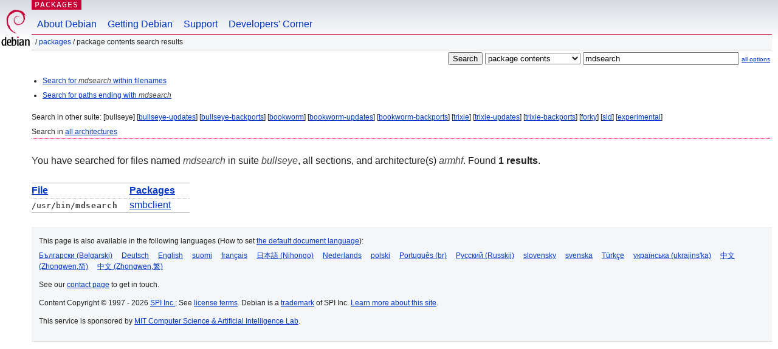

--- FILE ---
content_type: text/html; charset=UTF-8
request_url: https://packages.debian.org/search?lang=hu&suite=bullseye&arch=armhf&mode=exactfilename&searchon=contents&keywords=mdsearch&sort_by=pkg
body_size: 2161
content:
<!DOCTYPE html PUBLIC "-//W3C//DTD HTML 4.01//EN" "http://www.w3.org/TR/html4/strict.dtd">
<html lang="hu">
<head>
<title>Debian -- Package Contents Search Results -- mdsearch</title>
<link rev="made" href="mailto:webmaster@debian.org">
<meta http-equiv="Content-Type" content="text/html; charset=UTF-8">
<meta name="Author" content="Debian Webmaster, webmaster@debian.org">
<meta name="Description" content="">
<meta name="Keywords" content="Debian,  bullseye">


<link href="/debpkg.css" rel="stylesheet" type="text/css" media="all">

<script src="/packages.js" type="text/javascript"></script>
</head>
<body>
<div id="header">
   <div id="upperheader">

   <div id="logo">
  <!-- very Debian specific use of the logo stuff -->
<a href="https://www.debian.org/"><img src="/Pics/openlogo-50.png" alt="Debian" with="50" height="61"></a>
</div> <!-- end logo -->
<p class="hidecss"><a href="#inner">skip the navigation</a></p>
<p class="section"><a href="/">Packages</a></p>
</div> <!-- end upperheader -->
<!-- navbar -->
<div id="navbar">
<ul>
   <li><a href="https://www.debian.org/intro/about">About Debian</a></li>
   <li><a href="https://www.debian.org/distrib/">Getting Debian</a></li>
   <li><a href="https://www.debian.org/support">Support</a></li>
   <li><a href="https://www.debian.org/devel/">Developers'&nbsp;Corner</a></li>
</ul>
</div> <!-- end navbar -->

<div id="pnavbar">
 &nbsp;&#x2F; <a href="/" title="Debian Packages Homepage">Packages</a>

 &#x2F; Package Contents Search Results 

</div> <!-- end navbar -->

</div> <!-- end header -->
<div id="content">


<form method="GET" action="/search">
<div id="hpacketsearch">
<input type="hidden" name="mode" value="exactfilename">

<input type="hidden" name="suite" value="bullseye">
<input type="hidden" name="section" value="all">
<input type="hidden" name="arch" value="armhf">
<input type="hidden" name="lang" value="hu">
<input type="submit" value="Search">
<select size="1" name="searchon">
<option value="names" >
package names</option>
<option value="all" >descriptions</option>
<option value="sourcenames" >source package names</option>
<option value="contents" selected="selected">package contents</option>
</select>
<input type="text" size="30" name="keywords" value="mdsearch" id="kw">
<span style="font-size: 60%"><a href="/">all options</a></span>
</div> <!-- end hpacketsearch -->
</form>


<div id="psearchsug">

<ul class="linklist">

<li><a href="/search?lang=hu&amp;suite=bullseye&amp;arch=armhf&amp;mode=filename&amp;searchon=contents&amp;keywords=mdsearch">Search for <em>mdsearch</em> within filenames</a>





<li><a href="/search?lang=hu&amp;suite=bullseye&amp;arch=armhf&amp;searchon=contents&amp;keywords=mdsearch">Search for paths ending with <em>mdsearch</em></a>

</ul>

<p>Search in other suite:

	
	[bullseye]
	

	
	[<a href="/search?lang=hu&amp;suite=bullseye-updates&amp;arch=armhf&amp;mode=exactfilename&amp;searchon=contents&amp;keywords=mdsearch">bullseye-updates</a>]
	

	
	[<a href="/search?lang=hu&amp;suite=bullseye-backports&amp;arch=armhf&amp;mode=exactfilename&amp;searchon=contents&amp;keywords=mdsearch">bullseye-backports</a>]
	

	
	[<a href="/search?lang=hu&amp;suite=bookworm&amp;arch=armhf&amp;mode=exactfilename&amp;searchon=contents&amp;keywords=mdsearch">bookworm</a>]
	

	
	[<a href="/search?lang=hu&amp;suite=bookworm-updates&amp;arch=armhf&amp;mode=exactfilename&amp;searchon=contents&amp;keywords=mdsearch">bookworm-updates</a>]
	

	
	[<a href="/search?lang=hu&amp;suite=bookworm-backports&amp;arch=armhf&amp;mode=exactfilename&amp;searchon=contents&amp;keywords=mdsearch">bookworm-backports</a>]
	

	
	[<a href="/search?lang=hu&amp;suite=trixie&amp;arch=armhf&amp;mode=exactfilename&amp;searchon=contents&amp;keywords=mdsearch">trixie</a>]
	

	
	[<a href="/search?lang=hu&amp;suite=trixie-updates&amp;arch=armhf&amp;mode=exactfilename&amp;searchon=contents&amp;keywords=mdsearch">trixie-updates</a>]
	

	
	[<a href="/search?lang=hu&amp;suite=trixie-backports&amp;arch=armhf&amp;mode=exactfilename&amp;searchon=contents&amp;keywords=mdsearch">trixie-backports</a>]
	

	
	[<a href="/search?lang=hu&amp;suite=forky&amp;arch=armhf&amp;mode=exactfilename&amp;searchon=contents&amp;keywords=mdsearch">forky</a>]
	

	
	[<a href="/search?lang=hu&amp;suite=sid&amp;arch=armhf&amp;mode=exactfilename&amp;searchon=contents&amp;keywords=mdsearch">sid</a>]
	

	
	[<a href="/search?lang=hu&amp;suite=experimental&amp;arch=armhf&amp;mode=exactfilename&amp;searchon=contents&amp;keywords=mdsearch">experimental</a>]
	





<p>Search in <a href="/search?lang=hu&amp;suite=bullseye&amp;arch=any&amp;mode=exactfilename&amp;searchon=contents&amp;keywords=mdsearch">all architectures</a>


</div>
<!-- messages.tmpl --><div id="pcontentsres">



<p>You have searched for files named <em>mdsearch</em> in suite <em>bullseye</em>, all sections, and architecture(s) <em>armhf</em>.


Found <strong>1 results</strong>.



<table>
	<colgroup>
	<col>
	<col>
	</colgroup>
<tr>
	<th><a title="Sort results by filename" href="/search?lang=hu&amp;suite=bullseye&amp;arch=armhf&amp;mode=exactfilename&amp;searchon=contents&amp;keywords=mdsearch&amp;sort_by=file">File</a></th>
	<th><a title="Sort results by package name" href="/search?lang=hu&amp;suite=bullseye&amp;arch=armhf&amp;mode=exactfilename&amp;searchon=contents&amp;keywords=mdsearch&amp;sort_by=pkg">Packages</a></th>
</tr>


<tr>
	<td class="file">/usr/bin/<span class="keyword">mdsearch</span></td>
        <td>
        
	
	<a href="/hu/bullseye/smbclient">smbclient</a>
	
        </td>
</tr>



</table>
</div>


</div> <!-- end inner -->

<div id="footer">


<hr class="hidecss">
<!--UdmComment-->
<div id="pageLang">
<div id="langSelector">
<p>This page is also available in the following languages (How to set <a href="https://www.debian.org/intro/cn">the default document language</a>):</p>
<div id="langContainer">

<a href="/search?lang=bg&amp;suite=bullseye&amp;arch=armhf&amp;mode=exactfilename&amp;searchon=contents&amp;keywords=mdsearch" title="bolgár" hreflang="bg" lang="bg" rel="alternate">&#1041;&#1098;&#1083;&#1075;&#1072;&#1088;&#1089;&#1082;&#1080; (B&#601;lgarski)</a>

<a href="/search?lang=de&amp;suite=bullseye&amp;arch=armhf&amp;mode=exactfilename&amp;searchon=contents&amp;keywords=mdsearch" title="német" hreflang="de" lang="de" rel="alternate">Deutsch</a>

<a href="/search?lang=en&amp;suite=bullseye&amp;arch=armhf&amp;mode=exactfilename&amp;searchon=contents&amp;keywords=mdsearch" title="angol" hreflang="en" lang="en" rel="alternate">English</a>

<a href="/search?lang=fi&amp;suite=bullseye&amp;arch=armhf&amp;mode=exactfilename&amp;searchon=contents&amp;keywords=mdsearch" title="finn" hreflang="fi" lang="fi" rel="alternate">suomi</a>

<a href="/search?lang=fr&amp;suite=bullseye&amp;arch=armhf&amp;mode=exactfilename&amp;searchon=contents&amp;keywords=mdsearch" title="francia" hreflang="fr" lang="fr" rel="alternate">fran&ccedil;ais</a>

<a href="/search?lang=ja&amp;suite=bullseye&amp;arch=armhf&amp;mode=exactfilename&amp;searchon=contents&amp;keywords=mdsearch" title="japán" hreflang="ja" lang="ja" rel="alternate">&#26085;&#26412;&#35486; (Nihongo)</a>

<a href="/search?lang=nl&amp;suite=bullseye&amp;arch=armhf&amp;mode=exactfilename&amp;searchon=contents&amp;keywords=mdsearch" title="holland" hreflang="nl" lang="nl" rel="alternate">Nederlands</a>

<a href="/search?lang=pl&amp;suite=bullseye&amp;arch=armhf&amp;mode=exactfilename&amp;searchon=contents&amp;keywords=mdsearch" title="lengyel" hreflang="pl" lang="pl" rel="alternate">polski</a>

<a href="/search?lang=pt-br&amp;suite=bullseye&amp;arch=armhf&amp;mode=exactfilename&amp;searchon=contents&amp;keywords=mdsearch" title="Portuguese (Brasilia)" hreflang="pt-br" lang="pt-br" rel="alternate">Portugu&ecirc;s (br)</a>

<a href="/search?lang=ru&amp;suite=bullseye&amp;arch=armhf&amp;mode=exactfilename&amp;searchon=contents&amp;keywords=mdsearch" title="orosz" hreflang="ru" lang="ru" rel="alternate">&#1056;&#1091;&#1089;&#1089;&#1082;&#1080;&#1081; (Russkij)</a>

<a href="/search?lang=sk&amp;suite=bullseye&amp;arch=armhf&amp;mode=exactfilename&amp;searchon=contents&amp;keywords=mdsearch" title="szlovák" hreflang="sk" lang="sk" rel="alternate">slovensky</a>

<a href="/search?lang=sv&amp;suite=bullseye&amp;arch=armhf&amp;mode=exactfilename&amp;searchon=contents&amp;keywords=mdsearch" title="svéd" hreflang="sv" lang="sv" rel="alternate">svenska</a>

<a href="/search?lang=tr&amp;suite=bullseye&amp;arch=armhf&amp;mode=exactfilename&amp;searchon=contents&amp;keywords=mdsearch" title="török" hreflang="tr" lang="tr" rel="alternate">T&uuml;rk&ccedil;e</a>

<a href="/search?lang=uk&amp;suite=bullseye&amp;arch=armhf&amp;mode=exactfilename&amp;searchon=contents&amp;keywords=mdsearch" title="ukrán" hreflang="uk" lang="uk" rel="alternate">&#1091;&#1082;&#1088;&#1072;&#1111;&#1085;&#1089;&#1100;&#1082;&#1072; (ukrajins'ka)</a>

<a href="/search?lang=zh-cn&amp;suite=bullseye&amp;arch=armhf&amp;mode=exactfilename&amp;searchon=contents&amp;keywords=mdsearch" title="kínai (Kína)" hreflang="zh-cn" lang="zh-cn" rel="alternate">&#20013;&#25991; (Zhongwen,&#31616;)</a>

<a href="/search?lang=zh-tw&amp;suite=bullseye&amp;arch=armhf&amp;mode=exactfilename&amp;searchon=contents&amp;keywords=mdsearch" title="kínai (Tajvan)" hreflang="zh-tw" lang="zh-tw" rel="alternate">&#20013;&#25991; (Zhongwen,&#32321;)</a>

</div>
</div>
</div>
<!--/UdmComment-->


<hr class="hidecss">
<div id="fineprint" class="bordertop">
<div id="impressum">

<p>See our <a href="https://www.debian.org/contact">contact page</a> to get in touch.</p>


<p>
Content Copyright &copy; 1997 - 2026 <a href="https://www.spi-inc.org/">SPI Inc.</a>; See <a href="https://www.debian.org/license">license terms</a>. Debian is a <a href="https://www.debian.org/trademark">trademark</a> of SPI Inc.
 <a href="/about/">Learn more about this site</a>.</p>

</div> <!-- end impressum -->

<div id="sponsorfooter"><p>
This service is sponsored by <a href="http://www.csail.mit.edu/">MIT Computer Science & Artificial Intelligence Lab</a>.</p></div>

</div> <!-- end fineprint -->
</div> <!-- end footer -->
</body>
</html>
